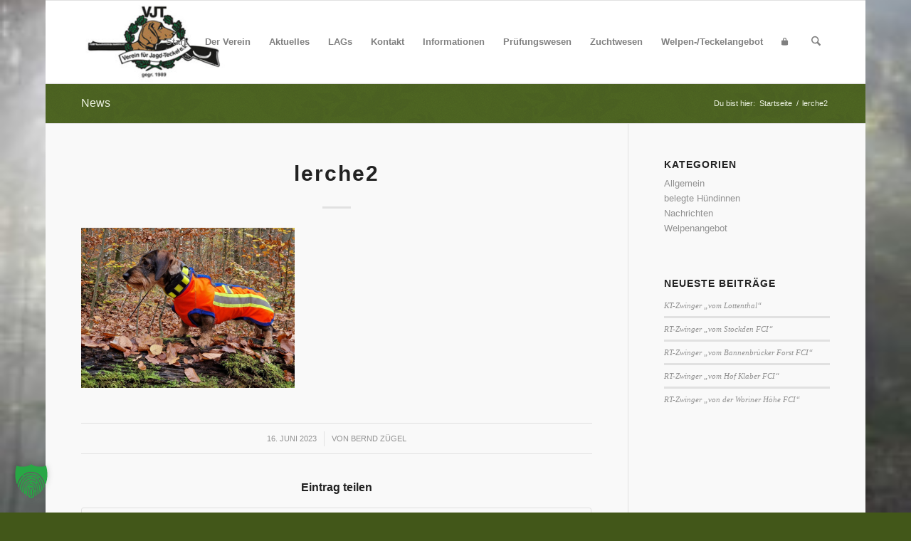

--- FILE ---
content_type: text/html; charset=UTF-8
request_url: https://jagdteckel.de/lerche2/
body_size: 13370
content:
<!DOCTYPE html>
<html dir="ltr" lang="de" class="html_boxed responsive av-preloader-disabled  html_header_top html_logo_left html_main_nav_header html_menu_right html_large html_header_sticky html_header_shrinking html_mobile_menu_tablet html_header_searchicon html_content_align_center html_header_unstick_top_disabled html_header_stretch_disabled html_elegant-blog html_av-submenu-hidden html_av-submenu-display-click html_av-overlay-side html_av-overlay-side-classic html_av-submenu-noclone html_entry_id_4724 av-cookies-no-cookie-consent av-no-preview av-default-lightbox html_text_menu_active av-mobile-menu-switch-default">
<head>
<meta charset="UTF-8" />
<meta name="robots" content="index, follow" />


<!-- mobile setting -->
<meta name="viewport" content="width=device-width, initial-scale=1">

<!-- Scripts/CSS and wp_head hook -->
<title>lerche2 | Verein für Jagdteckel e.V.</title>

		<!-- All in One SEO 4.9.3 - aioseo.com -->
	<meta name="robots" content="max-image-preview:large" />
	<meta name="author" content="Bernd Zügel"/>
	<meta name="google-site-verification" content="ONlahky29qNmfZjLNpmaLQUeLVYoRv57wqIvSVecygY" />
	<link rel="canonical" href="https://jagdteckel.de/lerche2/" />
	<meta name="generator" content="All in One SEO (AIOSEO) 4.9.3" />
		<script type="application/ld+json" class="aioseo-schema">
			{"@context":"https:\/\/schema.org","@graph":[{"@type":"BreadcrumbList","@id":"https:\/\/jagdteckel.de\/lerche2\/#breadcrumblist","itemListElement":[{"@type":"ListItem","@id":"https:\/\/jagdteckel.de#listItem","position":1,"name":"Home","item":"https:\/\/jagdteckel.de","nextItem":{"@type":"ListItem","@id":"https:\/\/jagdteckel.de\/lerche2\/#listItem","name":"lerche2"}},{"@type":"ListItem","@id":"https:\/\/jagdteckel.de\/lerche2\/#listItem","position":2,"name":"lerche2","previousItem":{"@type":"ListItem","@id":"https:\/\/jagdteckel.de#listItem","name":"Home"}}]},{"@type":"ItemPage","@id":"https:\/\/jagdteckel.de\/lerche2\/#itempage","url":"https:\/\/jagdteckel.de\/lerche2\/","name":"lerche2 | Verein f\u00fcr Jagdteckel e.V.","inLanguage":"de-DE","isPartOf":{"@id":"https:\/\/jagdteckel.de\/#website"},"breadcrumb":{"@id":"https:\/\/jagdteckel.de\/lerche2\/#breadcrumblist"},"author":{"@id":"https:\/\/jagdteckel.de\/author\/bzuegel\/#author"},"creator":{"@id":"https:\/\/jagdteckel.de\/author\/bzuegel\/#author"},"datePublished":"2023-06-16T19:01:48+02:00","dateModified":"2023-06-16T19:01:48+02:00"},{"@type":"Organization","@id":"https:\/\/jagdteckel.de\/#organization","name":"Verein f\u00fcr Jagdteckel e.V.","description":"...wenn's um den Jagdteckel geht","url":"https:\/\/jagdteckel.de\/"},{"@type":"Person","@id":"https:\/\/jagdteckel.de\/author\/bzuegel\/#author","url":"https:\/\/jagdteckel.de\/author\/bzuegel\/","name":"Bernd Z\u00fcgel","image":{"@type":"ImageObject","@id":"https:\/\/jagdteckel.de\/lerche2\/#authorImage","url":"https:\/\/secure.gravatar.com\/avatar\/a8b80ccef01b250e40aad255030c1f7f61dc8564cb83b5bc1e1e695bfd96b5fa?s=96&d=mm&r=g","width":96,"height":96,"caption":"Bernd Z\u00fcgel"}},{"@type":"WebSite","@id":"https:\/\/jagdteckel.de\/#website","url":"https:\/\/jagdteckel.de\/","name":"Verein f\u00fcr Jagdteckel e.V.","description":"...wenn's um den Jagdteckel geht","inLanguage":"de-DE","publisher":{"@id":"https:\/\/jagdteckel.de\/#organization"}}]}
		</script>
		<!-- All in One SEO -->

<link rel="alternate" type="application/rss+xml" title="Verein für Jagdteckel e.V. &raquo; Feed" href="https://jagdteckel.de/feed/" />
<link rel="alternate" title="oEmbed (JSON)" type="application/json+oembed" href="https://jagdteckel.de/wp-json/oembed/1.0/embed?url=https%3A%2F%2Fjagdteckel.de%2Flerche2%2F" />
<link rel="alternate" title="oEmbed (XML)" type="text/xml+oembed" href="https://jagdteckel.de/wp-json/oembed/1.0/embed?url=https%3A%2F%2Fjagdteckel.de%2Flerche2%2F&#038;format=xml" />
<style id='wp-img-auto-sizes-contain-inline-css' type='text/css'>
img:is([sizes=auto i],[sizes^="auto," i]){contain-intrinsic-size:3000px 1500px}
/*# sourceURL=wp-img-auto-sizes-contain-inline-css */
</style>
<link rel='stylesheet' id='if-menu-site-css-css' href='https://jagdteckel.de/wp-content/plugins/if-menu/assets/if-menu-site.css?ver=3ed517e4d60cb0cb612f78f3257ad638' type='text/css' media='all' />
<link rel='stylesheet' id='borlabs-cookie-custom-css' href='https://jagdteckel.de/wp-content/cache/borlabs-cookie/1/borlabs-cookie-1-de.css?ver=3.3.22-462' type='text/css' media='all' />
<link rel='stylesheet' id='avia-merged-styles-css' href='https://jagdteckel.de/wp-content/uploads/dynamic_avia/avia-merged-styles-91925ba96769c78072582d08e71aea10---6966787599617.css' type='text/css' media='all' />
<script type="text/javascript" src="https://jagdteckel.de/wp-includes/js/jquery/jquery.min.js?ver=3.7.1" id="jquery-core-js"></script>
<script type="text/javascript" src="https://jagdteckel.de/wp-includes/js/jquery/jquery-migrate.min.js?ver=3.4.1" id="jquery-migrate-js"></script>
<script data-no-optimize="1" data-no-minify="1" data-cfasync="false" type="text/javascript" src="https://jagdteckel.de/wp-content/cache/borlabs-cookie/1/borlabs-cookie-config-de.json.js?ver=3.3.22-856" id="borlabs-cookie-config-js"></script>
<script type="text/javascript" src="https://jagdteckel.de/wp-content/uploads/dynamic_avia/avia-head-scripts-df7886ac2fb9574a410d05285be45af0---69667875b5aa0.js" id="avia-head-scripts-js"></script>
<link rel="https://api.w.org/" href="https://jagdteckel.de/wp-json/" /><link rel="alternate" title="JSON" type="application/json" href="https://jagdteckel.de/wp-json/wp/v2/media/4724" /><meta name="referrer" content="no-referrer">
<link rel="icon" href="https://jagdteckel.de/wp-content/uploads/2015/10/vjt_logo.gif" type="image/gif">
<!--[if lt IE 9]><script src="https://jagdteckel.de/wp-content/themes/enfold/js/html5shiv.js"></script><![endif]--><link rel="profile" href="https://gmpg.org/xfn/11" />
<link rel="alternate" type="application/rss+xml" title="Verein für Jagdteckel e.V. RSS2 Feed" href="https://jagdteckel.de/feed/" />
<link rel="pingback" href="https://jagdteckel.de/xmlrpc.php" />

<!-- To speed up the rendering and to display the site as fast as possible to the user we include some styles and scripts for above the fold content inline -->
<script type="text/javascript">'use strict';var avia_is_mobile=!1;if(/Android|webOS|iPhone|iPad|iPod|BlackBerry|IEMobile|Opera Mini/i.test(navigator.userAgent)&&'ontouchstart' in document.documentElement){avia_is_mobile=!0;document.documentElement.className+=' avia_mobile '}
else{document.documentElement.className+=' avia_desktop '};document.documentElement.className+=' js_active ';(function(){var e=['-webkit-','-moz-','-ms-',''],n='',o=!1,a=!1;for(var t in e){if(e[t]+'transform' in document.documentElement.style){o=!0;n=e[t]+'transform'};if(e[t]+'perspective' in document.documentElement.style){a=!0}};if(o){document.documentElement.className+=' avia_transform '};if(a){document.documentElement.className+=' avia_transform3d '};if(typeof document.getElementsByClassName=='function'&&typeof document.documentElement.getBoundingClientRect=='function'&&avia_is_mobile==!1){if(n&&window.innerHeight>0){setTimeout(function(){var e=0,o={},a=0,t=document.getElementsByClassName('av-parallax'),i=window.pageYOffset||document.documentElement.scrollTop;for(e=0;e<t.length;e++){t[e].style.top='0px';o=t[e].getBoundingClientRect();a=Math.ceil((window.innerHeight+i-o.top)*0.3);t[e].style[n]='translate(0px, '+a+'px)';t[e].style.top='auto';t[e].className+=' enabled-parallax '}},50)}}})();</script><style type="text/css">
		@font-face {font-family: 'entypo-fontello-enfold'; font-weight: normal; font-style: normal; font-display: auto;
		src: url('https://jagdteckel.de/wp-content/themes/enfold/config-templatebuilder/avia-template-builder/assets/fonts/entypo-fontello-enfold/entypo-fontello-enfold.woff2') format('woff2'),
		url('https://jagdteckel.de/wp-content/themes/enfold/config-templatebuilder/avia-template-builder/assets/fonts/entypo-fontello-enfold/entypo-fontello-enfold.woff') format('woff'),
		url('https://jagdteckel.de/wp-content/themes/enfold/config-templatebuilder/avia-template-builder/assets/fonts/entypo-fontello-enfold/entypo-fontello-enfold.ttf') format('truetype'),
		url('https://jagdteckel.de/wp-content/themes/enfold/config-templatebuilder/avia-template-builder/assets/fonts/entypo-fontello-enfold/entypo-fontello-enfold.svg#entypo-fontello-enfold') format('svg'),
		url('https://jagdteckel.de/wp-content/themes/enfold/config-templatebuilder/avia-template-builder/assets/fonts/entypo-fontello-enfold/entypo-fontello-enfold.eot'),
		url('https://jagdteckel.de/wp-content/themes/enfold/config-templatebuilder/avia-template-builder/assets/fonts/entypo-fontello-enfold/entypo-fontello-enfold.eot?#iefix') format('embedded-opentype');
		}

		#top .avia-font-entypo-fontello-enfold, body .avia-font-entypo-fontello-enfold, html body [data-av_iconfont='entypo-fontello-enfold']:before{ font-family: 'entypo-fontello-enfold'; }
		
		@font-face {font-family: 'entypo-fontello'; font-weight: normal; font-style: normal; font-display: auto;
		src: url('https://jagdteckel.de/wp-content/themes/enfold/config-templatebuilder/avia-template-builder/assets/fonts/entypo-fontello/entypo-fontello.woff2') format('woff2'),
		url('https://jagdteckel.de/wp-content/themes/enfold/config-templatebuilder/avia-template-builder/assets/fonts/entypo-fontello/entypo-fontello.woff') format('woff'),
		url('https://jagdteckel.de/wp-content/themes/enfold/config-templatebuilder/avia-template-builder/assets/fonts/entypo-fontello/entypo-fontello.ttf') format('truetype'),
		url('https://jagdteckel.de/wp-content/themes/enfold/config-templatebuilder/avia-template-builder/assets/fonts/entypo-fontello/entypo-fontello.svg#entypo-fontello') format('svg'),
		url('https://jagdteckel.de/wp-content/themes/enfold/config-templatebuilder/avia-template-builder/assets/fonts/entypo-fontello/entypo-fontello.eot'),
		url('https://jagdteckel.de/wp-content/themes/enfold/config-templatebuilder/avia-template-builder/assets/fonts/entypo-fontello/entypo-fontello.eot?#iefix') format('embedded-opentype');
		}

		#top .avia-font-entypo-fontello, body .avia-font-entypo-fontello, html body [data-av_iconfont='entypo-fontello']:before{ font-family: 'entypo-fontello'; }
		
		@font-face {font-family: 'fontello'; font-weight: normal; font-style: normal; font-display: auto;
		src: url('https://jagdteckel.de/wp-content/uploads/avia_fonts/fontello/fontello.woff2') format('woff2'),
		url('https://jagdteckel.de/wp-content/uploads/avia_fonts/fontello/fontello.woff') format('woff'),
		url('https://jagdteckel.de/wp-content/uploads/avia_fonts/fontello/fontello.ttf') format('truetype'),
		url('https://jagdteckel.de/wp-content/uploads/avia_fonts/fontello/fontello.svg#fontello') format('svg'),
		url('https://jagdteckel.de/wp-content/uploads/avia_fonts/fontello/fontello.eot'),
		url('https://jagdteckel.de/wp-content/uploads/avia_fonts/fontello/fontello.eot?#iefix') format('embedded-opentype');
		}

		#top .avia-font-fontello, body .avia-font-fontello, html body [data-av_iconfont='fontello']:before{ font-family: 'fontello'; }
		</style>
</head>

<body data-rsssl=1 id="top" class="attachment wp-singular attachment-template-default single single-attachment postid-4724 attachmentid-4724 attachment-jpeg wp-theme-enfold wp-child-theme-enfold-child boxed rtl_columns av-curtain-numeric droid_serif open_sans  post-type-attachment avia-responsive-images-support" itemscope="itemscope" itemtype="https://schema.org/WebPage" >

	
	<div id='wrap_all'>

	
<header id='header' class='all_colors header_color light_bg_color  av_header_top av_logo_left av_main_nav_header av_menu_right av_large av_header_sticky av_header_shrinking av_header_stretch_disabled av_mobile_menu_tablet av_header_searchicon av_header_unstick_top_disabled av_bottom_nav_disabled  av_header_border_disabled' aria-label="Header" data-av_shrink_factor='50' role="banner" itemscope="itemscope" itemtype="https://schema.org/WPHeader" >

		<div  id='header_main' class='container_wrap container_wrap_logo'>

        <div class='container av-logo-container'><div class='inner-container'><span class='logo avia-standard-logo'><a href='https://jagdteckel.de/' class='' aria-label='Verein für Jagdteckel e.V.' ><img src="https://jagdteckel.de/wp-content/uploads/2017/07/vjt-logo-4c-2-300x138.jpg" height="100" width="300" alt='Verein für Jagdteckel e.V.' title='' /></a></span><nav class='main_menu' data-selectname='Wähle eine Seite'  role="navigation" itemscope="itemscope" itemtype="https://schema.org/SiteNavigationElement" ><div class="avia-menu av-main-nav-wrap"><ul role="menu" class="menu av-main-nav" id="avia-menu"><li role="menuitem" id="menu-item-388" class="menu-item menu-item-type-post_type menu-item-object-page menu-item-home menu-item-top-level menu-item-top-level-1"><a href="https://jagdteckel.de/" itemprop="url" tabindex="0"><span class="avia-bullet"></span><span class="avia-menu-text">Start</span><span class="avia-menu-fx"><span class="avia-arrow-wrap"><span class="avia-arrow"></span></span></span></a></li>
<li role="menuitem" id="menu-item-685" class="menu-item menu-item-type-post_type menu-item-object-page menu-item-has-children menu-item-top-level menu-item-top-level-2"><a href="https://jagdteckel.de/der-verein/" itemprop="url" tabindex="0"><span class="avia-bullet"></span><span class="avia-menu-text">Der Verein</span><span class="avia-menu-fx"><span class="avia-arrow-wrap"><span class="avia-arrow"></span></span></span></a>


<ul class="sub-menu">
	<li role="menuitem" id="menu-item-713" class="menu-item menu-item-type-post_type menu-item-object-page"><a href="https://jagdteckel.de/der-verein/geschaeftsfuehrender-vorstand/" itemprop="url" tabindex="0"><span class="avia-bullet"></span><span class="avia-menu-text">Geschäftsführender Vorstand</span></a></li>
	<li role="menuitem" id="menu-item-784" class="menu-item menu-item-type-post_type menu-item-object-page menu-item-has-children"><a href="https://jagdteckel.de/der-verein/mitgliedschaft/" itemprop="url" tabindex="0"><span class="avia-bullet"></span><span class="avia-menu-text">Mitgliedschaft</span></a>
	<ul class="sub-menu">
		<li role="menuitem" id="menu-item-785" class="menu-item menu-item-type-custom menu-item-object-custom"><a href="https://jagdteckel.de/wp-content/uploads/2023/05/250521-Beitrittserklaerung-2025-24-1-4.doc" itemprop="url" tabindex="0"><span class="avia-bullet"></span><span class="avia-menu-text">Aufnahmeformular</span></a></li>
	</ul>
</li>
	<li role="menuitem" id="menu-item-760" class="menu-item menu-item-type-post_type menu-item-object-page menu-item-has-children"><a href="https://jagdteckel.de/der-verein/satzung-ordnungen/" itemprop="url" tabindex="0"><span class="avia-bullet"></span><span class="avia-menu-text">Satzung/Ordnungen</span></a>
	<ul class="sub-menu">
		<li role="menuitem" id="menu-item-761" class="menu-item menu-item-type-custom menu-item-object-custom"><a target="_blank" href="https://jagdteckel.de/wp-content/uploads/2018/08/VJT-Satzung-2022_nur-lesbar.pdf" itemprop="url" tabindex="0"><span class="avia-bullet"></span><span class="avia-menu-text">Satzung</span></a></li>
		<li role="menuitem" id="menu-item-786" class="menu-item menu-item-type-custom menu-item-object-custom"><a href="https://jagdteckel.de/wp-content/uploads/2023/05/VJT-Zuchtordnung-2024_11.-Auflage.pdf" itemprop="url" tabindex="0"><span class="avia-bullet"></span><span class="avia-menu-text">Zuchtordnung</span></a></li>
		<li role="menuitem" id="menu-item-4220" class="menu-item menu-item-type-custom menu-item-object-custom"><a href="https://jagdteckel.de/wp-content/uploads/2022/07/VJT-Zuchtschauordnung-2022_nur-lesbar.pdf" itemprop="url" tabindex="0"><span class="avia-bullet"></span><span class="avia-menu-text">Zuchtschauordnung</span></a></li>
		<li role="menuitem" id="menu-item-787" class="menu-item menu-item-type-custom menu-item-object-custom"><a href="https://jagdteckel.de/wp-content/uploads/2021/09/PO_2021_nur_lesen.pdf" itemprop="url" tabindex="0"><span class="avia-bullet"></span><span class="avia-menu-text">Prüfungsordnung</span></a></li>
		<li role="menuitem" id="menu-item-788" class="menu-item menu-item-type-custom menu-item-object-custom"><a href="https://jagdteckel.de/wp-content/uploads/2023/05/GO-2024-04-20-Auflage-13.pdf" itemprop="url" tabindex="0"><span class="avia-bullet"></span><span class="avia-menu-text">Gebührenordnung</span></a></li>
		<li role="menuitem" id="menu-item-789" class="menu-item menu-item-type-custom menu-item-object-custom"><a href="https://jagdteckel.de/wp-content/uploads/2017/12/AGO_2014.pdf" itemprop="url" tabindex="0"><span class="avia-bullet"></span><span class="avia-menu-text">Ordnung für AG/LAG</span></a></li>
		<li role="menuitem" id="menu-item-790" class="menu-item menu-item-type-custom menu-item-object-custom"><a href="https://jagdteckel.de/wp-content/uploads/2017/12/DO_2006.pdf" itemprop="url" tabindex="0"><span class="avia-bullet"></span><span class="avia-menu-text">Disziplinarordnung</span></a></li>
		<li role="menuitem" id="menu-item-791" class="menu-item menu-item-type-custom menu-item-object-custom"><a href="https://jagdteckel.de/wp-content/uploads/2017/12/RO_2010.pdf" itemprop="url" tabindex="0"><span class="avia-bullet"></span><span class="avia-menu-text">Richterordnung</span></a></li>
		<li role="menuitem" id="menu-item-4219" class="menu-item menu-item-type-custom menu-item-object-custom"><a target="_blank" href="https://jagdteckel.de/wp-content/uploads/2022/07/VJT-Formwertrichterordnung-2022_nur-lesbar.pdf" itemprop="url" tabindex="0"><span class="avia-bullet"></span><span class="avia-menu-text">Formwertrichterordnung</span></a></li>
		<li role="menuitem" id="menu-item-792" class="menu-item menu-item-type-custom menu-item-object-custom"><a href="https://jagdteckel.de/wp-content/uploads/2017/12/EO_2010.pdf" itemprop="url" tabindex="0"><span class="avia-bullet"></span><span class="avia-menu-text">Einspruchsordnung</span></a></li>
	</ul>
</li>
	<li role="menuitem" id="menu-item-4984" class="menu-item menu-item-type-post_type menu-item-object-page"><a href="https://jagdteckel.de/der-verein/vjt-vereinsartikel/" itemprop="url" tabindex="0"><span class="avia-bullet"></span><span class="avia-menu-text">VJT Vereinsartikel</span></a></li>
</ul>
</li>
<li role="menuitem" id="menu-item-673" class="menu-item menu-item-type-post_type menu-item-object-page menu-item-top-level menu-item-top-level-3"><a href="https://jagdteckel.de/aktuelles/" itemprop="url" tabindex="0"><span class="avia-bullet"></span><span class="avia-menu-text">Aktuelles</span><span class="avia-menu-fx"><span class="avia-arrow-wrap"><span class="avia-arrow"></span></span></span></a></li>
<li role="menuitem" id="menu-item-822" class="menu-item menu-item-type-post_type menu-item-object-page menu-item-has-children menu-item-top-level menu-item-top-level-4"><a href="https://jagdteckel.de/landesarbeitsgruppen/" itemprop="url" tabindex="0"><span class="avia-bullet"></span><span class="avia-menu-text">LAGs</span><span class="avia-menu-fx"><span class="avia-arrow-wrap"><span class="avia-arrow"></span></span></span></a>


<ul class="sub-menu">
	<li role="menuitem" id="menu-item-823" class="menu-item menu-item-type-post_type menu-item-object-page menu-item-has-children"><a href="https://jagdteckel.de/landesarbeitsgruppen/lag-nordrhein-westfalen/" itemprop="url" tabindex="0"><span class="avia-bullet"></span><span class="avia-menu-text">LAG Nordrhein-Westfalen</span></a>
	<ul class="sub-menu">
		<li role="menuitem" id="menu-item-824" class="menu-item menu-item-type-post_type menu-item-object-page"><a href="https://jagdteckel.de/landesarbeitsgruppen/lag-nordrhein-westfalen/lag-nordrhein-westfalen-ansprechpartner/" itemprop="url" tabindex="0"><span class="avia-bullet"></span><span class="avia-menu-text">Ansprechpartner</span></a></li>
		<li role="menuitem" id="menu-item-5201" class="menu-item menu-item-type-post_type menu-item-object-page"><a href="https://jagdteckel.de/landesarbeitsgruppen/lag-nordrhein-westfalen/arbeitsgruppen/" itemprop="url" tabindex="0"><span class="avia-bullet"></span><span class="avia-menu-text">Arbeitsgruppen</span></a></li>
		<li role="menuitem" id="menu-item-843" class="menu-item menu-item-type-custom menu-item-object-custom"><a target="_blank" href="http://www.jagdliche-dachshunde-nrw.de/" itemprop="url" tabindex="0"><span class="avia-bullet"></span><span class="avia-menu-text">eigene Homepage</span></a></li>
	</ul>
</li>
	<li role="menuitem" id="menu-item-896" class="menu-item menu-item-type-post_type menu-item-object-page menu-item-has-children"><a href="https://jagdteckel.de/landesarbeitsgruppen/lag-sachsen-anhalt/" itemprop="url" tabindex="0"><span class="avia-bullet"></span><span class="avia-menu-text">LAG Sachsen-Anhalt</span></a>
	<ul class="sub-menu">
		<li role="menuitem" id="menu-item-897" class="menu-item menu-item-type-post_type menu-item-object-page"><a href="https://jagdteckel.de/landesarbeitsgruppen/lag-sachsen-anhalt/ansprechpartner/" itemprop="url" tabindex="0"><span class="avia-bullet"></span><span class="avia-menu-text">Ansprechpartner</span></a></li>
	</ul>
</li>
	<li role="menuitem" id="menu-item-892" class="menu-item menu-item-type-post_type menu-item-object-page menu-item-has-children"><a href="https://jagdteckel.de/landesarbeitsgruppen/lag-berlin-brandenburg/" itemprop="url" tabindex="0"><span class="avia-bullet"></span><span class="avia-menu-text">LAG Berlin/Brandenburg</span></a>
	<ul class="sub-menu">
		<li role="menuitem" id="menu-item-894" class="menu-item menu-item-type-post_type menu-item-object-page"><a href="https://jagdteckel.de/landesarbeitsgruppen/lag-berlin-brandenburg/ansprechpartner/" itemprop="url" tabindex="0"><span class="avia-bullet"></span><span class="avia-menu-text">Ansprechpartner</span></a></li>
		<li role="menuitem" id="menu-item-895" class="menu-item menu-item-type-post_type menu-item-object-page"><a href="https://jagdteckel.de/landesarbeitsgruppen/lag-berlin-brandenburg/arbeitsgruppen-2/" itemprop="url" tabindex="0"><span class="avia-bullet"></span><span class="avia-menu-text">Arbeitsgruppen</span></a></li>
		<li role="menuitem" id="menu-item-1682" class="menu-item menu-item-type-custom menu-item-object-custom"><a target="_blank" href="https://www.jagdteckel-berlin-brandenburg.de/" itemprop="url" tabindex="0"><span class="avia-bullet"></span><span class="avia-menu-text">eigene Homepage</span></a></li>
	</ul>
</li>
	<li role="menuitem" id="menu-item-918" class="menu-item menu-item-type-post_type menu-item-object-page menu-item-has-children"><a href="https://jagdteckel.de/landesarbeitsgruppen/lag-mecklenburg-vorpommern/" itemprop="url" tabindex="0"><span class="avia-bullet"></span><span class="avia-menu-text">LAG Mecklenburg-Vorpommern</span></a>
	<ul class="sub-menu">
		<li role="menuitem" id="menu-item-920" class="menu-item menu-item-type-post_type menu-item-object-page"><a href="https://jagdteckel.de/landesarbeitsgruppen/lag-mecklenburg-vorpommern/ansprechpartner/" itemprop="url" tabindex="0"><span class="avia-bullet"></span><span class="avia-menu-text">Ansprechpartner</span></a></li>
		<li role="menuitem" id="menu-item-919" class="menu-item menu-item-type-post_type menu-item-object-page"><a href="https://jagdteckel.de/landesarbeitsgruppen/lag-mecklenburg-vorpommern/arbeitsgruppen/" itemprop="url" tabindex="0"><span class="avia-bullet"></span><span class="avia-menu-text">Arbeitsgruppen</span></a></li>
		<li role="menuitem" id="menu-item-921" class="menu-item menu-item-type-custom menu-item-object-custom"><a target="_blank" href="http://www.jagdteckel-meckpom.de/" itemprop="url" tabindex="0"><span class="avia-bullet"></span><span class="avia-menu-text">eigene Homepage</span></a></li>
	</ul>
</li>
	<li role="menuitem" id="menu-item-940" class="menu-item menu-item-type-post_type menu-item-object-page menu-item-has-children"><a href="https://jagdteckel.de/landesarbeitsgruppen/lag-rheinland-pfalz-saarland/" itemprop="url" tabindex="0"><span class="avia-bullet"></span><span class="avia-menu-text">LAG Rheinland-Pfalz-Saarland</span></a>
	<ul class="sub-menu">
		<li role="menuitem" id="menu-item-939" class="menu-item menu-item-type-post_type menu-item-object-page"><a href="https://jagdteckel.de/landesarbeitsgruppen/lag-rheinland-pfalz-saarland/ansprechpartner-2/" itemprop="url" tabindex="0"><span class="avia-bullet"></span><span class="avia-menu-text">Ansprechpartner</span></a></li>
		<li role="menuitem" id="menu-item-941" class="menu-item menu-item-type-custom menu-item-object-custom"><a target="_blank" href="http://www.jagdteckelverein.de/" itemprop="url" tabindex="0"><span class="avia-bullet"></span><span class="avia-menu-text">eigene Homepage</span></a></li>
	</ul>
</li>
	<li role="menuitem" id="menu-item-962" class="menu-item menu-item-type-post_type menu-item-object-page menu-item-has-children"><a href="https://jagdteckel.de/landesarbeitsgruppen/lag-bayern/" itemprop="url" tabindex="0"><span class="avia-bullet"></span><span class="avia-menu-text">LAG Bayern</span></a>
	<ul class="sub-menu">
		<li role="menuitem" id="menu-item-961" class="menu-item menu-item-type-post_type menu-item-object-page"><a href="https://jagdteckel.de/landesarbeitsgruppen/lag-bayern/ansprechpartner/" itemprop="url" tabindex="0"><span class="avia-bullet"></span><span class="avia-menu-text">Ansprechpartner</span></a></li>
		<li role="menuitem" id="menu-item-963" class="menu-item menu-item-type-custom menu-item-object-custom"><a target="_blank" href="http://www.verein-fuer-jagdteckel.de/" itemprop="url" tabindex="0"><span class="avia-bullet"></span><span class="avia-menu-text">eigene Homepage</span></a></li>
	</ul>
</li>
	<li role="menuitem" id="menu-item-989" class="menu-item menu-item-type-post_type menu-item-object-page menu-item-has-children"><a href="https://jagdteckel.de/landesarbeitsgruppen/lag-baden-wuerttemberg/" itemprop="url" tabindex="0"><span class="avia-bullet"></span><span class="avia-menu-text">LAG Baden-Württemberg</span></a>
	<ul class="sub-menu">
		<li role="menuitem" id="menu-item-988" class="menu-item menu-item-type-post_type menu-item-object-page"><a href="https://jagdteckel.de/landesarbeitsgruppen/lag-baden-wuerttemberg/ansprechpartner/" itemprop="url" tabindex="0"><span class="avia-bullet"></span><span class="avia-menu-text">Ansprechpartner</span></a></li>
		<li role="menuitem" id="menu-item-990" class="menu-item menu-item-type-custom menu-item-object-custom"><a target="_blank" href="http://www.jagdliche-dachshunde.de/" itemprop="url" tabindex="0"><span class="avia-bullet"></span><span class="avia-menu-text">eigene Homepage</span></a></li>
	</ul>
</li>
	<li role="menuitem" id="menu-item-1005" class="menu-item menu-item-type-post_type menu-item-object-page menu-item-has-children"><a href="https://jagdteckel.de/landesarbeitsgruppen/lag-hessen/" itemprop="url" tabindex="0"><span class="avia-bullet"></span><span class="avia-menu-text">LAG Hessen</span></a>
	<ul class="sub-menu">
		<li role="menuitem" id="menu-item-1004" class="menu-item menu-item-type-post_type menu-item-object-page"><a href="https://jagdteckel.de/landesarbeitsgruppen/lag-hessen/ansprechpartner/" itemprop="url" tabindex="0"><span class="avia-bullet"></span><span class="avia-menu-text">Ansprechpartner</span></a></li>
		<li role="menuitem" id="menu-item-1003" class="menu-item menu-item-type-post_type menu-item-object-page"><a href="https://jagdteckel.de/landesarbeitsgruppen/lag-hessen/arbeitsgruppen/" itemprop="url" tabindex="0"><span class="avia-bullet"></span><span class="avia-menu-text">Arbeitsgruppen</span></a></li>
		<li role="menuitem" id="menu-item-1006" class="menu-item menu-item-type-custom menu-item-object-custom"><a href="http://www.vjt-hessen.de/" itemprop="url" tabindex="0"><span class="avia-bullet"></span><span class="avia-menu-text">eigene Homepage</span></a></li>
	</ul>
</li>
	<li role="menuitem" id="menu-item-1019" class="menu-item menu-item-type-post_type menu-item-object-page menu-item-has-children"><a href="https://jagdteckel.de/landesarbeitsgruppen/lag-nord/" itemprop="url" tabindex="0"><span class="avia-bullet"></span><span class="avia-menu-text">LAG Nord</span></a>
	<ul class="sub-menu">
		<li role="menuitem" id="menu-item-1018" class="menu-item menu-item-type-post_type menu-item-object-page"><a href="https://jagdteckel.de/landesarbeitsgruppen/lag-nord/ansprechpartner/" itemprop="url" tabindex="0"><span class="avia-bullet"></span><span class="avia-menu-text">Ansprechpartner</span></a></li>
		<li role="menuitem" id="menu-item-1020" class="menu-item menu-item-type-custom menu-item-object-custom"><a target="_blank" href="http://www.jagdteckel-nord.de/" itemprop="url" tabindex="0"><span class="avia-bullet"></span><span class="avia-menu-text">eigene Homepage</span></a></li>
	</ul>
</li>
	<li role="menuitem" id="menu-item-1037" class="menu-item menu-item-type-post_type menu-item-object-page menu-item-has-children"><a href="https://jagdteckel.de/landesarbeitsgruppen/lag-sachsen/" itemprop="url" tabindex="0"><span class="avia-bullet"></span><span class="avia-menu-text">LAG Sachsen</span></a>
	<ul class="sub-menu">
		<li role="menuitem" id="menu-item-1036" class="menu-item menu-item-type-post_type menu-item-object-page"><a href="https://jagdteckel.de/landesarbeitsgruppen/lag-sachsen/ansprechpartner/" itemprop="url" tabindex="0"><span class="avia-bullet"></span><span class="avia-menu-text">Ansprechpartner</span></a></li>
		<li role="menuitem" id="menu-item-1035" class="menu-item menu-item-type-post_type menu-item-object-page"><a href="https://jagdteckel.de/landesarbeitsgruppen/lag-sachsen/arbeitsgruppen/" itemprop="url" tabindex="0"><span class="avia-bullet"></span><span class="avia-menu-text">Arbeitsgruppen</span></a></li>
		<li role="menuitem" id="menu-item-1038" class="menu-item menu-item-type-custom menu-item-object-custom"><a target="_blank" href="https://www.jagdteckel-sachsen.de/" itemprop="url" tabindex="0"><span class="avia-bullet"></span><span class="avia-menu-text">eigene Homepage</span></a></li>
	</ul>
</li>
	<li role="menuitem" id="menu-item-1046" class="menu-item menu-item-type-post_type menu-item-object-page menu-item-has-children"><a href="https://jagdteckel.de/landesarbeitsgruppen/lag-thueringen/" itemprop="url" tabindex="0"><span class="avia-bullet"></span><span class="avia-menu-text">LAG Thüringen</span></a>
	<ul class="sub-menu">
		<li role="menuitem" id="menu-item-1045" class="menu-item menu-item-type-post_type menu-item-object-page"><a href="https://jagdteckel.de/landesarbeitsgruppen/lag-thueringen/ansprechpartner/" itemprop="url" tabindex="0"><span class="avia-bullet"></span><span class="avia-menu-text">Ansprechpartner</span></a></li>
	</ul>
</li>
</ul>
</li>
<li role="menuitem" id="menu-item-389" class="menu-item menu-item-type-post_type menu-item-object-page menu-item-has-children menu-item-top-level menu-item-top-level-5"><a href="https://jagdteckel.de/kontakt/" itemprop="url" tabindex="0"><span class="avia-bullet"></span><span class="avia-menu-text">Kontakt</span><span class="avia-menu-fx"><span class="avia-arrow-wrap"><span class="avia-arrow"></span></span></span></a>


<ul class="sub-menu">
	<li role="menuitem" id="menu-item-1614" class="menu-item menu-item-type-post_type menu-item-object-page"><a href="https://jagdteckel.de/kontakt/" itemprop="url" tabindex="0"><span class="avia-bullet"></span><span class="avia-menu-text">Kontakt</span></a></li>
	<li role="menuitem" id="menu-item-1112" class="menu-item menu-item-type-post_type menu-item-object-page"><a href="https://jagdteckel.de/kontakt/impressum/" itemprop="url" tabindex="0"><span class="avia-bullet"></span><span class="avia-menu-text">Impressum</span></a></li>
	<li role="menuitem" id="menu-item-1613" class="menu-item menu-item-type-post_type menu-item-object-page menu-item-privacy-policy"><a href="https://jagdteckel.de/kontakt/datenschutz/" itemprop="url" tabindex="0"><span class="avia-bullet"></span><span class="avia-menu-text">Datenschutz</span></a></li>
</ul>
</li>
<li role="menuitem" id="menu-item-1108" class="menu-item menu-item-type-post_type menu-item-object-page menu-item-has-children menu-item-top-level menu-item-top-level-6"><a href="https://jagdteckel.de/informationen/" itemprop="url" tabindex="0"><span class="avia-bullet"></span><span class="avia-menu-text">Informationen</span><span class="avia-menu-fx"><span class="avia-arrow-wrap"><span class="avia-arrow"></span></span></span></a>


<ul class="sub-menu">
	<li role="menuitem" id="menu-item-1156" class="menu-item menu-item-type-post_type menu-item-object-page"><a href="https://jagdteckel.de/informationen/bildergalerie/" itemprop="url" tabindex="0"><span class="avia-bullet"></span><span class="avia-menu-text">Bildergalerie</span></a></li>
	<li role="menuitem" id="menu-item-1688" class="menu-item menu-item-type-post_type menu-item-object-page"><a href="https://jagdteckel.de/informationen/augenaerzte/" itemprop="url" tabindex="0"><span class="avia-bullet"></span><span class="avia-menu-text">Augenärzte</span></a></li>
	<li role="menuitem" id="menu-item-1173" class="menu-item menu-item-type-post_type menu-item-object-page"><a href="https://jagdteckel.de/informationen/grundsaetze-fuer-die-artgerechte-haltung-von-fuechsen-in-gehegeanlagen-des-vereins-fuer-jagd-teckel-e-v/" itemprop="url" tabindex="0"><span class="avia-bullet"></span><span class="avia-menu-text">Fuchshaltung</span></a></li>
	<li role="menuitem" id="menu-item-1172" class="menu-item menu-item-type-post_type menu-item-object-page"><a href="https://jagdteckel.de/informationen/links/" itemprop="url" tabindex="0"><span class="avia-bullet"></span><span class="avia-menu-text">Links</span></a></li>
</ul>
</li>
<li role="menuitem" id="menu-item-1109" class="menu-item menu-item-type-post_type menu-item-object-page menu-item-has-children menu-item-top-level menu-item-top-level-7"><a href="https://jagdteckel.de/pruefungswesen/" itemprop="url" tabindex="0"><span class="avia-bullet"></span><span class="avia-menu-text">Prüfungswesen</span><span class="avia-menu-fx"><span class="avia-arrow-wrap"><span class="avia-arrow"></span></span></span></a>


<ul class="sub-menu">
	<li role="menuitem" id="menu-item-1209" class="menu-item menu-item-type-post_type menu-item-object-page"><a href="https://jagdteckel.de/pruefungswesen/ordnung-jagdliche-beistandskasse/" itemprop="url" tabindex="0"><span class="avia-bullet"></span><span class="avia-menu-text">Ordnung jagdliche Beistandskasse</span></a></li>
	<li role="menuitem" id="menu-item-1579" class="menu-item menu-item-type-post_type menu-item-object-page"><a href="https://jagdteckel.de/pruefungswesen/pruefungskalender/" itemprop="url" tabindex="0"><span class="avia-bullet"></span><span class="avia-menu-text">Prüfungskalender</span></a></li>
	<li role="menuitem" id="menu-item-1208" class="menu-item menu-item-type-post_type menu-item-object-page"><a href="https://jagdteckel.de/pruefungswesen/formulare/" itemprop="url" tabindex="0"><span class="avia-bullet"></span><span class="avia-menu-text">Formulare</span></a></li>
</ul>
</li>
<li role="menuitem" id="menu-item-1110" class="menu-item menu-item-type-post_type menu-item-object-page menu-item-has-children menu-item-top-level menu-item-top-level-8"><a href="https://jagdteckel.de/zuchtwesen/" itemprop="url" tabindex="0"><span class="avia-bullet"></span><span class="avia-menu-text">Zuchtwesen</span><span class="avia-menu-fx"><span class="avia-arrow-wrap"><span class="avia-arrow"></span></span></span></a>


<ul class="sub-menu">
	<li role="menuitem" id="menu-item-1249" class="menu-item menu-item-type-post_type menu-item-object-page"><a href="https://jagdteckel.de/zuchtwesen/zuchtplan-z-eindaemmung-v-erbkrankheiten/" itemprop="url" tabindex="0"><span class="avia-bullet"></span><span class="avia-menu-text">Zuchtplan z. Eindämmung v. Erbkrankheiten</span></a></li>
	<li role="menuitem" id="menu-item-1236" class="menu-item menu-item-type-post_type menu-item-object-page"><a href="https://jagdteckel.de/zuchtwesen/ordnung-solidarkasse/" itemprop="url" tabindex="0"><span class="avia-bullet"></span><span class="avia-menu-text">Ordnung Solidarkasse</span></a></li>
	<li role="menuitem" id="menu-item-1244" class="menu-item menu-item-type-post_type menu-item-object-page"><a href="https://jagdteckel.de/zuchtwesen/rassekennzeichen/" itemprop="url" tabindex="0"><span class="avia-bullet"></span><span class="avia-menu-text">Rassekennzeichen (FCI)</span></a></li>
	<li role="menuitem" id="menu-item-1245" class="menu-item menu-item-type-post_type menu-item-object-page"><a href="https://jagdteckel.de/zuchtwesen/dogbase/" itemprop="url" tabindex="0"><span class="avia-bullet"></span><span class="avia-menu-text">Zuchtdatenbank VJT Info</span></a></li>
	<li role="menuitem" id="menu-item-1666" class="menu-item menu-item-type-post_type menu-item-object-page"><a href="https://jagdteckel.de/zuchtwesen/zuchtschautermine/" itemprop="url" tabindex="0"><span class="avia-bullet"></span><span class="avia-menu-text">Zuchtschautermine</span></a></li>
	<li role="menuitem" id="menu-item-1233" class="menu-item menu-item-type-post_type menu-item-object-page"><a href="https://jagdteckel.de/pruefungswesen/formulare/" itemprop="url" tabindex="0"><span class="avia-bullet"></span><span class="avia-menu-text">Formulare</span></a></li>
	<li role="menuitem" id="menu-item-4442" class="menu-item menu-item-type-post_type menu-item-object-page"><a href="https://jagdteckel.de/zuchtwesen/deckrueden/" itemprop="url" tabindex="0"><span class="avia-bullet"></span><span class="avia-menu-text">Deckrüden</span></a></li>
</ul>
</li>
<li role="menuitem" id="menu-item-1111" class="menu-item menu-item-type-post_type menu-item-object-page menu-item-has-children menu-item-top-level menu-item-top-level-9"><a href="https://jagdteckel.de/welpen-teckelangebot/" itemprop="url" tabindex="0"><span class="avia-bullet"></span><span class="avia-menu-text">Welpen-/Teckelangebot</span><span class="avia-menu-fx"><span class="avia-arrow-wrap"><span class="avia-arrow"></span></span></span></a>


<ul class="sub-menu">
	<li role="menuitem" id="menu-item-1271" class="menu-item menu-item-type-post_type menu-item-object-page"><a href="https://jagdteckel.de/welpen-teckelangebot/vermittlung/" itemprop="url" tabindex="0"><span class="avia-bullet"></span><span class="avia-menu-text">Vermittlung</span></a></li>
	<li role="menuitem" id="menu-item-1269" class="menu-item menu-item-type-post_type menu-item-object-page"><a href="https://jagdteckel.de/welpen-teckelangebot/welpenkauf/" itemprop="url" tabindex="0"><span class="avia-bullet"></span><span class="avia-menu-text">Welpenkauf</span></a></li>
	<li role="menuitem" id="menu-item-1270" class="menu-item menu-item-type-post_type menu-item-object-page"><a href="https://jagdteckel.de/welpen-teckelangebot/belegte-huendinnen/" itemprop="url" tabindex="0"><span class="avia-bullet"></span><span class="avia-menu-text">belegte Hündinnen</span></a></li>
	<li role="menuitem" id="menu-item-1277" class="menu-item menu-item-type-post_type menu-item-object-page"><a href="https://jagdteckel.de/welpen-teckelangebot/welpenangebot/" itemprop="url" tabindex="0"><span class="avia-bullet"></span><span class="avia-menu-text">Welpenangebot</span></a></li>
	<li role="menuitem" id="menu-item-1268" class="menu-item menu-item-type-post_type menu-item-object-page"><a href="https://jagdteckel.de/welpen-teckelangebot/hundeangebot/" itemprop="url" tabindex="0"><span class="avia-bullet"></span><span class="avia-menu-text">Teckelangebot /-suche</span></a></li>
</ul>
</li>
<li role="menuitem" id="menu-item-1113" class="menu-item menu-item-type-custom menu-item-object-custom menu-item-top-level menu-item-top-level-10"><a href="https://jagdteckel.de/interner_bereich/" itemprop="url" tabindex="0"><span class="avia-bullet"></span><span class="avia-menu-text"><span  class='av_font_icon av-av_font_icon-506364308d70ee9be92ae2493783ca24 avia_animate_when_visible av-icon-style- avia-icon-pos-left avia-iconfont avia-font-entypo-fontello av-no-color avia-icon-animate'><span class='av-icon-char' data-av_icon='' data-av_iconfont='entypo-fontello' aria-hidden="true" ></span></span></span><span class="avia-menu-fx"><span class="avia-arrow-wrap"><span class="avia-arrow"></span></span></span></a></li>
<li id="menu-item-search" class="noMobile menu-item menu-item-search-dropdown menu-item-avia-special" role="menuitem"><a class="avia-svg-icon avia-font-svg_entypo-fontello" aria-label="Suche" href="?s=" rel="nofollow" title="Click to open the search input field" data-avia-search-tooltip="
&lt;search&gt;
	&lt;form role=&quot;search&quot; action=&quot;https://jagdteckel.de/&quot; id=&quot;searchform&quot; method=&quot;get&quot; class=&quot;&quot;&gt;
		&lt;div&gt;
&lt;span class=&#039;av_searchform_search avia-svg-icon avia-font-svg_entypo-fontello&#039; data-av_svg_icon=&#039;search&#039; data-av_iconset=&#039;svg_entypo-fontello&#039;&gt;&lt;svg version=&quot;1.1&quot; xmlns=&quot;http://www.w3.org/2000/svg&quot; width=&quot;25&quot; height=&quot;32&quot; viewBox=&quot;0 0 25 32&quot; preserveAspectRatio=&quot;xMidYMid meet&quot; aria-labelledby=&#039;av-svg-title-1&#039; aria-describedby=&#039;av-svg-desc-1&#039; role=&quot;graphics-symbol&quot; aria-hidden=&quot;true&quot;&gt;
&lt;title id=&#039;av-svg-title-1&#039;&gt;Search&lt;/title&gt;
&lt;desc id=&#039;av-svg-desc-1&#039;&gt;Search&lt;/desc&gt;
&lt;path d=&quot;M24.704 24.704q0.96 1.088 0.192 1.984l-1.472 1.472q-1.152 1.024-2.176 0l-6.080-6.080q-2.368 1.344-4.992 1.344-4.096 0-7.136-3.040t-3.040-7.136 2.88-7.008 6.976-2.912 7.168 3.040 3.072 7.136q0 2.816-1.472 5.184zM3.008 13.248q0 2.816 2.176 4.992t4.992 2.176 4.832-2.016 2.016-4.896q0-2.816-2.176-4.96t-4.992-2.144-4.832 2.016-2.016 4.832z&quot;&gt;&lt;/path&gt;
&lt;/svg&gt;&lt;/span&gt;			&lt;input type=&quot;submit&quot; value=&quot;&quot; id=&quot;searchsubmit&quot; class=&quot;button&quot; title=&quot;Enter at least 3 characters to show search results in a dropdown or click to route to search result page to show all results&quot; /&gt;
			&lt;input type=&quot;search&quot; id=&quot;s&quot; name=&quot;s&quot; value=&quot;&quot; aria-label=&#039;Suche&#039; placeholder=&#039;Suche&#039; required /&gt;
		&lt;/div&gt;
	&lt;/form&gt;
&lt;/search&gt;
" data-av_svg_icon='search' data-av_iconset='svg_entypo-fontello'><svg version="1.1" xmlns="http://www.w3.org/2000/svg" width="25" height="32" viewBox="0 0 25 32" preserveAspectRatio="xMidYMid meet" aria-labelledby='av-svg-title-2' aria-describedby='av-svg-desc-2' role="graphics-symbol" aria-hidden="true">
<title id='av-svg-title-2'>Click to open the search input field</title>
<desc id='av-svg-desc-2'>Click to open the search input field</desc>
<path d="M24.704 24.704q0.96 1.088 0.192 1.984l-1.472 1.472q-1.152 1.024-2.176 0l-6.080-6.080q-2.368 1.344-4.992 1.344-4.096 0-7.136-3.040t-3.040-7.136 2.88-7.008 6.976-2.912 7.168 3.040 3.072 7.136q0 2.816-1.472 5.184zM3.008 13.248q0 2.816 2.176 4.992t4.992 2.176 4.832-2.016 2.016-4.896q0-2.816-2.176-4.96t-4.992-2.144-4.832 2.016-2.016 4.832z"></path>
</svg><span class="avia_hidden_link_text">Suche</span></a></li><li class="av-burger-menu-main menu-item-avia-special " role="menuitem">
	        			<a href="#" aria-label="Menü" aria-hidden="false">
							<span class="av-hamburger av-hamburger--spin av-js-hamburger">
								<span class="av-hamburger-box">
						          <span class="av-hamburger-inner"></span>
						          <strong>Menü</strong>
								</span>
							</span>
							<span class="avia_hidden_link_text">Menü</span>
						</a>
	        		   </li></ul></div></nav></div> </div> 
		<!-- end container_wrap-->
		</div>
<div class="header_bg"></div>
<!-- end header -->
</header>

	<div id='main' class='all_colors' data-scroll-offset='116'>

	<div class='stretch_full container_wrap alternate_color light_bg_color title_container'><div class='container'><strong class='main-title entry-title '><a href='https://jagdteckel.de/news-2/' rel='bookmark' title='Permanenter Link zu: News'  itemprop="headline" >News</a></strong><div class="breadcrumb breadcrumbs avia-breadcrumbs"><div class="breadcrumb-trail" ><span class="trail-before"><span class="breadcrumb-title">Du bist hier:</span></span> <span  itemscope="itemscope" itemtype="https://schema.org/BreadcrumbList" ><span  itemscope="itemscope" itemtype="https://schema.org/ListItem" itemprop="itemListElement" ><a itemprop="url" href="https://jagdteckel.de" title="Verein für Jagdteckel e.V." rel="home" class="trail-begin"><span itemprop="name">Startseite</span></a><span itemprop="position" class="hidden">1</span></span></span> <span class="sep">/</span> <span class="trail-end">lerche2</span></div></div></div></div>
		<div class='container_wrap container_wrap_first main_color sidebar_right'>

			<div class='container template-blog template-single-blog '>

				<main class='content units av-content-small alpha  av-blog-meta-comments-disabled av-blog-meta-category-disabled av-blog-meta-html-info-disabled av-blog-meta-tag-disabled av-main-single'  role="main" itemprop="mainContentOfPage" >

					<article class="post-entry post-entry-type-standard post-entry-4724 post-loop-1 post-parity-odd post-entry-last single-big post  post-4724 attachment type-attachment status-inherit hentry"  itemscope="itemscope" itemtype="https://schema.org/CreativeWork" ><div class="blog-meta"></div><div class='entry-content-wrapper clearfix standard-content'><header class="entry-content-header" aria-label="Post: lerche2"><div class="av-heading-wrapper"><span class="blog-categories minor-meta"></span><h1 class='post-title entry-title '  itemprop="headline" >lerche2<span class="post-format-icon minor-meta"></span></h1></div></header><span class="av-vertical-delimiter"></span><div class="entry-content"  itemprop="text" ><p class="attachment"><a href='https://jagdteckel.de/wp-content/uploads/2023/06/lerche2.jpg'><img fetchpriority="high" decoding="async" width="300" height="225" src="https://jagdteckel.de/wp-content/uploads/2023/06/lerche2-300x225.jpg" class="attachment-medium size-medium" alt="" srcset="https://jagdteckel.de/wp-content/uploads/2023/06/lerche2-300x225.jpg 300w, https://jagdteckel.de/wp-content/uploads/2023/06/lerche2-1030x773.jpg 1030w, https://jagdteckel.de/wp-content/uploads/2023/06/lerche2-768x576.jpg 768w, https://jagdteckel.de/wp-content/uploads/2023/06/lerche2-705x529.jpg 705w, https://jagdteckel.de/wp-content/uploads/2023/06/lerche2.jpg 1080w" sizes="(max-width: 300px) 100vw, 300px" /></a></p>
</div><span class="post-meta-infos"><time class="date-container minor-meta updated"  itemprop="datePublished" datetime="2023-06-16T19:01:48+02:00" >16. Juni 2023</time><span class="text-sep">/</span><span class="blog-author minor-meta">von <span class="entry-author-link"  itemprop="author" ><span class="author"><span class="fn"><a href="https://jagdteckel.de/author/bzuegel/" title="Beiträge von Bernd Zügel" rel="author">Bernd Zügel</a></span></span></span></span></span><footer class="entry-footer"><div class='av-social-sharing-box av-social-sharing-box-default av-social-sharing-box-fullwidth'><div class="av-share-box"><h5 class='av-share-link-description av-no-toc '>Eintrag teilen</h5><ul class="av-share-box-list noLightbox"><li class='av-share-link av-social-link-whatsapp avia_social_iconfont' ><a target="_blank" aria-label="Teilen auf WhatsApp" href='https://api.whatsapp.com/send?text=https://jagdteckel.de/lerche2/' data-av_icon='' data-av_iconfont='entypo-fontello'  title='' data-avia-related-tooltip='Teilen auf WhatsApp'><span class='avia_hidden_link_text'>Teilen auf WhatsApp</span></a></li></ul></div></div></footer><div class='post_delimiter'></div></div><div class="post_author_timeline"></div><span class='hidden'>
				<span class='av-structured-data'  itemprop="image" itemscope="itemscope" itemtype="https://schema.org/ImageObject" >
						<span itemprop='url'>https://jagdteckel.de/wp-content/uploads/2017/07/vjt-logo-4c-2-300x138.jpg</span>
						<span itemprop='height'>0</span>
						<span itemprop='width'>0</span>
				</span>
				<span class='av-structured-data'  itemprop="publisher" itemtype="https://schema.org/Organization" itemscope="itemscope" >
						<span itemprop='name'>Bernd Zügel</span>
						<span itemprop='logo' itemscope itemtype='https://schema.org/ImageObject'>
							<span itemprop='url'>https://jagdteckel.de/wp-content/uploads/2017/07/vjt-logo-4c-2-300x138.jpg</span>
						</span>
				</span><span class='av-structured-data'  itemprop="author" itemscope="itemscope" itemtype="https://schema.org/Person" ><span itemprop='name'>Bernd Zügel</span></span><span class='av-structured-data'  itemprop="datePublished" datetime="2023-06-16T19:01:48+02:00" >2023-06-16 19:01:48</span><span class='av-structured-data'  itemprop="dateModified" itemtype="https://schema.org/dateModified" >2023-06-16 19:01:48</span><span class='av-structured-data'  itemprop="mainEntityOfPage" itemtype="https://schema.org/mainEntityOfPage" ><span itemprop='name'>lerche2</span></span></span></article><div class='single-big'></div>
				<!--end content-->
				</main>

				<aside class='sidebar sidebar_right  smartphones_sidebar_active alpha units' aria-label="Sidebar"  role="complementary" itemscope="itemscope" itemtype="https://schema.org/WPSideBar" ><div class="inner_sidebar extralight-border"><section id="categories-2" class="widget clearfix widget_categories"><h3 class="widgettitle">Kategorien</h3>
			<ul>
					<li class="cat-item cat-item-1"><a href="https://jagdteckel.de/category/allgemein/">Allgemein</a>
</li>
	<li class="cat-item cat-item-52"><a href="https://jagdteckel.de/category/belegte-huendinnen/">belegte Hündinnen</a>
</li>
	<li class="cat-item cat-item-17"><a href="https://jagdteckel.de/category/nachrichten/">Nachrichten</a>
</li>
	<li class="cat-item cat-item-41"><a href="https://jagdteckel.de/category/welpenangebot/">Welpenangebot</a>
</li>
			</ul>

			<span class="seperator extralight-border"></span></section>
		<section id="recent-posts-3" class="widget clearfix widget_recent_entries">
		<h3 class="widgettitle">Neueste Beiträge</h3>
		<ul>
											<li>
					<a href="https://jagdteckel.de/allgemein/kt-zwinger-vom-lottenthal/">KT-Zwinger &#8222;vom Lottenthal&#8220;</a>
									</li>
											<li>
					<a href="https://jagdteckel.de/allgemein/rt-zwinger-vom-stockden-fci/">RT-Zwinger &#8222;vom Stockden FCI&#8220;</a>
									</li>
											<li>
					<a href="https://jagdteckel.de/allgemein/rt-zwinger-vom-bannenbruecker-forst-fci/">RT-Zwinger &#8222;vom Bannenbrücker Forst FCI&#8220;</a>
									</li>
											<li>
					<a href="https://jagdteckel.de/allgemein/rt-zwinger-vom-hof-klaber-fci/">RT-Zwinger &#8222;vom Hof Klaber FCI&#8220;</a>
									</li>
											<li>
					<a href="https://jagdteckel.de/allgemein/rt-zwinger-von-der-woriner-hoehe-fci/">RT-Zwinger &#8222;von der Woriner Höhe FCI&#8220;</a>
									</li>
					</ul>

		<span class="seperator extralight-border"></span></section></div></aside>
			</div><!--end container-->

		</div><!-- close default .container_wrap element -->

				<div class='container_wrap footer_color' id='footer'>

					<div class='container'>

						<div class='flex_column av_one_fourth  first el_before_av_one_fourth'><section id="text-5" class="widget clearfix widget_text"><h3 class="widgettitle">Verein für Jagdteckel e.V.</h3>			<div class="textwidget"><p><strong>Geschäftsführer</strong><br />
Henning Stahlschmidt<br />
Elsternweg 28<br />
29553 Bienenbüttel<br />
Tel.: 0151 22 68 3838</p>
<p><a href="mailto:info@jagdteckel.de" target="_blank" rel="noopener">info@jagdteckel.de </a></p>
</div>
		<span class="seperator extralight-border"></span></section></div><div class='flex_column av_one_fourth  el_after_av_one_fourth el_before_av_one_fourth '><section id="text-4" class="widget clearfix widget_text"><h3 class="widgettitle">Rechtliches</h3>			<div class="textwidget"><p><strong>Steuernummer:</strong><br />
230/5724/1992<br />
<strong><br />
Registergericht:</strong><br />
Amtsgericht Dresden<br />
Vereinsregister Nr.: 11974</p>
<p><a href="https://jagdteckel.de/kontakt/impressum/">Impressum</a><br />
<a href="https://jagdteckel.de/kontakt/datenschutz/">Datenschutz</a></p>
</div>
		<span class="seperator extralight-border"></span></section></div><div class='flex_column av_one_fourth  el_after_av_one_fourth el_before_av_one_fourth '><section id="text-6" class="widget clearfix widget_text"><h3 class="widgettitle">Bankverbindung:</h3>			<div class="textwidget"><p>Volksbank Dresden-Bautzen eG<br />
IBAN: DE70850900003449551000<br />
BIC: GENODEF1DRS</p>
</div>
		<span class="seperator extralight-border"></span></section></div><div class='flex_column av_one_fourth  el_after_av_one_fourth el_before_av_one_fourth '>
		<section id="recent-posts-4" class="widget clearfix widget_recent_entries">
		<h3 class="widgettitle">Neueste Beiträge</h3>
		<ul>
											<li>
					<a href="https://jagdteckel.de/allgemein/kt-zwinger-vom-lottenthal/">KT-Zwinger &#8222;vom Lottenthal&#8220;</a>
											<span class="post-date">20. Januar 2026</span>
									</li>
											<li>
					<a href="https://jagdteckel.de/allgemein/rt-zwinger-vom-stockden-fci/">RT-Zwinger &#8222;vom Stockden FCI&#8220;</a>
											<span class="post-date">19. Januar 2026</span>
									</li>
											<li>
					<a href="https://jagdteckel.de/allgemein/rt-zwinger-vom-bannenbruecker-forst-fci/">RT-Zwinger &#8222;vom Bannenbrücker Forst FCI&#8220;</a>
											<span class="post-date">13. Januar 2026</span>
									</li>
											<li>
					<a href="https://jagdteckel.de/allgemein/rt-zwinger-vom-hof-klaber-fci/">RT-Zwinger &#8222;vom Hof Klaber FCI&#8220;</a>
											<span class="post-date">8. Januar 2026</span>
									</li>
											<li>
					<a href="https://jagdteckel.de/allgemein/rt-zwinger-von-der-woriner-hoehe-fci/">RT-Zwinger &#8222;von der Woriner Höhe FCI&#8220;</a>
											<span class="post-date">6. Dezember 2025</span>
									</li>
					</ul>

		<span class="seperator extralight-border"></span></section></div>
					</div>

				<!-- ####### END FOOTER CONTAINER ####### -->
				</div>

	

	
				<footer class='container_wrap socket_color' id='socket'  role="contentinfo" itemscope="itemscope" itemtype="https://schema.org/WPFooter" aria-label="Copyright and company info" >
                    <div class='container'>

                        <span class='copyright'>© Copyright - Verein für Jagdteckel e.V. </span>

                        
                    </div>

	            <!-- ####### END SOCKET CONTAINER ####### -->
				</footer>


					<!-- end main -->
		</div>

		<!-- end wrap_all --></div>			<!--[if lte IE 8]>
			<style type="text/css">
			.bg_container {
			-ms-filter:"progid:DXImageTransform.Microsoft.AlphaImageLoader(src='https://jagdteckel.de/wp-content/uploads/2017/08/background-image-300x225.jpg', sizingMethod='scale')";
			filter:progid:DXImageTransform.Microsoft.AlphaImageLoader(src='https://jagdteckel.de/wp-content/uploads/2017/08/background-image-300x225.jpg', sizingMethod='scale');
			}
			</style>
			<![endif]-->
		<div class='bg_container' style='background-image:url(https://jagdteckel.de/wp-content/uploads/2017/08/background-image-300x225.jpg);'></div>
<a href='#top' title='Nach oben scrollen' id='scroll-top-link' class='avia-svg-icon avia-font-svg_entypo-fontello' data-av_svg_icon='up-open' data-av_iconset='svg_entypo-fontello' tabindex='-1' aria-hidden='true'>
	<svg version="1.1" xmlns="http://www.w3.org/2000/svg" width="19" height="32" viewBox="0 0 19 32" preserveAspectRatio="xMidYMid meet" aria-labelledby='av-svg-title-5' aria-describedby='av-svg-desc-5' role="graphics-symbol" aria-hidden="true">
<title id='av-svg-title-5'>Nach oben scrollen</title>
<desc id='av-svg-desc-5'>Nach oben scrollen</desc>
<path d="M18.048 18.24q0.512 0.512 0.512 1.312t-0.512 1.312q-1.216 1.216-2.496 0l-6.272-6.016-6.272 6.016q-1.28 1.216-2.496 0-0.512-0.512-0.512-1.312t0.512-1.312l7.488-7.168q0.512-0.512 1.28-0.512t1.28 0.512z"></path>
</svg>	<span class="avia_hidden_link_text">Nach oben scrollen</span>
</a>

<div id="fb-root"></div>

<script type="speculationrules">
{"prefetch":[{"source":"document","where":{"and":[{"href_matches":"/*"},{"not":{"href_matches":["/wp-*.php","/wp-admin/*","/wp-content/uploads/*","/wp-content/*","/wp-content/plugins/*","/wp-content/themes/enfold-child/*","/wp-content/themes/enfold/*","/*\\?(.+)"]}},{"not":{"selector_matches":"a[rel~=\"nofollow\"]"}},{"not":{"selector_matches":".no-prefetch, .no-prefetch a"}}]},"eagerness":"conservative"}]}
</script>

 <script type='text/javascript'>
 /* <![CDATA[ */  
var avia_framework_globals = avia_framework_globals || {};
    avia_framework_globals.frameworkUrl = 'https://jagdteckel.de/wp-content/themes/enfold/framework/';
    avia_framework_globals.installedAt = 'https://jagdteckel.de/wp-content/themes/enfold/';
    avia_framework_globals.ajaxurl = 'https://jagdteckel.de/wp-admin/admin-ajax.php';
/* ]]> */ 
</script>
 
 <script type="module" src="https://jagdteckel.de/wp-content/plugins/borlabs-cookie/assets/javascript/borlabs-cookie.min.js?ver=3.3.22" id="borlabs-cookie-core-js-module" data-cfasync="false" data-no-minify="1" data-no-optimize="1"></script>
<!--googleoff: all--><div data-nosnippet data-borlabs-cookie-consent-required='true' id='BorlabsCookieBox'></div><div id='BorlabsCookieWidget' class='brlbs-cmpnt-container'></div><!--googleon: all--><script type="text/javascript" src="https://jagdteckel.de/wp-includes/js/underscore.min.js?ver=1.13.7" id="underscore-js"></script>
<script type="text/javascript" src="https://jagdteckel.de/wp-content/themes/enfold/config-lottie-animations/assets/lottie-player/dotlottie-player.js?ver=7.1.3" id="avia-dotlottie-script-js"></script>
<script type="text/javascript" src="https://jagdteckel.de/wp-content/uploads/dynamic_avia/avia-footer-scripts-d9c7781e1851707ad8326f764073919b---69667876c0f96.js" id="avia-footer-scripts-js"></script>
<template id="brlbs-cmpnt-cb-template-enfold-recaptcha">
 <div class="brlbs-cmpnt-container brlbs-cmpnt-content-blocker brlbs-cmpnt-with-individual-styles" data-borlabs-cookie-content-blocker-id="enfold-recaptcha" data-borlabs-cookie-content=""><div class="brlbs-cmpnt-cb-preset-b brlbs-cmpnt-cb-enfold-recaptcha"> <div class="brlbs-cmpnt-cb-thumbnail" style="background-image: url('https://jagdteckel.de/wp-content/uploads/borlabs-cookie/1/bct-google-recaptcha-main.png')"></div> <div class="brlbs-cmpnt-cb-main"> <div class="brlbs-cmpnt-cb-content"> <p class="brlbs-cmpnt-cb-description">Sie müssen den Inhalt von <strong>reCAPTCHA</strong> laden, um das Formular abzuschicken. Bitte beachten Sie, dass dabei Daten mit Drittanbietern ausgetauscht werden.</p> <a class="brlbs-cmpnt-cb-provider-toggle" href="#" data-borlabs-cookie-show-provider-information role="button">Mehr Informationen</a> </div> <div class="brlbs-cmpnt-cb-buttons"> <a class="brlbs-cmpnt-cb-btn" href="#" data-borlabs-cookie-unblock role="button">Inhalt entsperren</a> <a class="brlbs-cmpnt-cb-btn" href="#" data-borlabs-cookie-accept-service role="button" style="display: inherit">Erforderlichen Service akzeptieren und Inhalte entsperren</a> </div> </div> </div></div>
</template>
<script>
(function() {
    const template = document.querySelector("#brlbs-cmpnt-cb-template-enfold-recaptcha");
    const divsToInsertBlocker = document.querySelectorAll('body.brlbs-blocked-av-recaptcha-enabled .av-recaptcha-area');

    for (const div of divsToInsertBlocker) {
        const blocked = template.content.cloneNode(true).querySelector('.brlbs-cmpnt-container');
        div.appendChild(blocked);
        const form = div.closest('form');
        if (form) {
            const submitButtons = form.querySelectorAll('input.button');
            for (const btn of submitButtons) {
                if (btn.type === 'submit') {
                    btn.disabled = true;
                    btn.classList.add('av-recaptcha-submit');
                    btn.classList.add('avia_button_inactive');
                    btn.classList.add('brlbs-avia-contact-form-submit-btn');
                }
            }
        }
    }
})();
</script><template id="brlbs-cmpnt-cb-template-vimeo-enfold-lightbox">
 <div class="brlbs-cmpnt-container brlbs-cmpnt-content-blocker brlbs-cmpnt-with-individual-styles" data-borlabs-cookie-content-blocker-id="vimeo-enfold-lightbox" data-borlabs-cookie-content=""><div class="brlbs-cmpnt-cb-preset-d brlbs-cmpnt-cb-icon-position"> <a class="brlbs-cmpnt-cb-icon" href="#" data-borlabs-cookie-show-content-blocker-modal style="background-image: url('')" role="button"> <span class="brlbs-sr-only">Weitere Informationen über den gesperrten Inhalt.</span> </a> <div style="display: none;" data-borlabs-cookie-content-blocker-information> <p class="brlbs-cmpnt-cb-description">Sie sehen gerade einen Platzhalterinhalt von <strong>Vimeo</strong>. Um auf den eigentlichen Inhalt zuzugreifen, klicken Sie auf die Schaltfläche unten. Bitte beachten Sie, dass dabei Daten an Drittanbieter weitergegeben werden.</p> <div class="brlbs-cmpnt-cb-buttons"> <a class="brlbs-cmpnt-cb-btn" href="#" data-borlabs-cookie-unblock role="button">Inhalt entsperren</a> <a class="brlbs-cmpnt-cb-btn" href="#" data-borlabs-cookie-accept-service role="button" style="display: inherit">Erforderlichen Service akzeptieren und Inhalte entsperren</a> </div> <a class="brlbs-cmpnt-cb-provider-toggle" href="#" data-borlabs-cookie-show-provider-information role="button">Mehr Informationen</a> </div> </div></div>
</template>
<script>
(function() {
    const template = document.querySelector("#brlbs-cmpnt-cb-template-vimeo-enfold-lightbox");
    const divsToInsertBlocker = document.querySelectorAll('.avia-video.avia-video-lightbox[data-original_url*="vimeo.com"]:has(.av-click-to-play-overlay)');

    for (const div of divsToInsertBlocker) {
        const cb = template.content.cloneNode(true).querySelector('.brlbs-cmpnt-container');
        const lightboxTrigger = div.querySelector('.av-click-to-play-overlay');
        if (lightboxTrigger != null) {
            cb.querySelectorAll('.brlbs-cmpnt-cb-btn').forEach(btn => {
                btn.addEventListener('click', () => {
                    lightboxTrigger.click();
                })
            })
        }
        div.appendChild(cb);
    }
})();
</script><template id="brlbs-cmpnt-cb-template-youtube-enfold-lightbox">
 <div class="brlbs-cmpnt-container brlbs-cmpnt-content-blocker brlbs-cmpnt-with-individual-styles" data-borlabs-cookie-content-blocker-id="youtube-enfold-lightbox" data-borlabs-cookie-content=""><div class="brlbs-cmpnt-cb-preset-d brlbs-cmpnt-cb-icon-position"> <a class="brlbs-cmpnt-cb-icon" href="#" data-borlabs-cookie-show-content-blocker-modal style="background-image: url('')" role="button"> <span class="brlbs-sr-only">Weitere Informationen über den gesperrten Inhalt.</span> </a> <div style="display: none;" data-borlabs-cookie-content-blocker-information> <p class="brlbs-cmpnt-cb-description">Sie sehen gerade einen Platzhalterinhalt von <strong>YouTube</strong>. Um auf den eigentlichen Inhalt zuzugreifen, klicken Sie auf die Schaltfläche unten. Bitte beachten Sie, dass dabei Daten an Drittanbieter weitergegeben werden.</p> <div class="brlbs-cmpnt-cb-buttons"> <a class="brlbs-cmpnt-cb-btn" href="#" data-borlabs-cookie-unblock role="button">Inhalt entsperren</a> <a class="brlbs-cmpnt-cb-btn" href="#" data-borlabs-cookie-accept-service role="button" style="display: inherit">Erforderlichen Service akzeptieren und Inhalte entsperren</a> </div> <a class="brlbs-cmpnt-cb-provider-toggle" href="#" data-borlabs-cookie-show-provider-information role="button">Mehr Informationen</a> </div> </div></div>
</template>
<script>
(function() {
    const template = document.querySelector("#brlbs-cmpnt-cb-template-youtube-enfold-lightbox");
    const divsToInsertBlocker = document.querySelectorAll('.avia-video.avia-video-lightbox[data-original_url*="youtube.com"]:has(.av-click-to-play-overlay),.avia-video.avia-video-lightbox[data-original_url*="youtu.be"]:has(.av-click-to-play-overlay)');

    for (const div of divsToInsertBlocker) {
        const cb = template.content.cloneNode(true).querySelector('.brlbs-cmpnt-container');
        const lightboxTrigger = div.querySelector('.av-click-to-play-overlay');
        if (lightboxTrigger != null) {
            cb.querySelectorAll('.brlbs-cmpnt-cb-btn').forEach(btn => {
                btn.addEventListener('click', () => {
                    lightboxTrigger.click();
                })
            })
        }
        div.appendChild(cb);
    }
})();
</script></body>
</html>


--- FILE ---
content_type: image/svg+xml
request_url: https://jagdteckel.de/wp-content/plugins/borlabs-cookie/assets/images/borlabs-cookie-widget-b.svg
body_size: 6592
content:
<?xml version="1.0" encoding="UTF-8" standalone="no"?>
<!DOCTYPE svg PUBLIC "-//W3C//DTD SVG 1.1//EN" "http://www.w3.org/Graphics/SVG/1.1/DTD/svg11.dtd">
<svg width="100%" height="100%" id="main" viewBox="0 0 128 136" version="1.1" xmlns="http://www.w3.org/2000/svg" xmlns:xlink="http://www.w3.org/1999/xlink" xml:space="preserve" xmlns:serif="http://www.serif.com/" style="fill:currentColor;fill-rule:nonzero;fill-rule:evenodd;clip-rule:evenodd;stroke-linejoin:round;stroke-miterlimit:2;">
    <g transform="matrix(1,0,0,1,104.949,33.031)">
        <path d="M0,69.61C0.147,70.705 -0.62,71.712 -1.715,71.859C-1.806,71.871 -1.895,71.877 -1.985,71.877C-2.971,71.877 -3.829,71.148 -3.964,70.143C-8.112,39.323 -19.286,23.343 -38.127,21.29C-39.225,21.17 -40.018,20.183 -39.899,19.085C-39.779,17.987 -38.801,17.191 -37.694,17.313C-28.339,18.333 -20.548,22.505 -14.536,29.716C-7.282,38.414 -2.392,51.837 0,69.61M-25.416,69.742C-25.256,70.835 -26.012,71.85 -27.105,72.011C-27.204,72.025 -27.301,72.032 -27.398,72.032C-28.374,72.032 -29.229,71.317 -29.374,70.322C-32.213,50.948 -39.259,50.948 -41.574,50.948C-43.11,50.948 -45.016,52.017 -46.674,53.806C-47.424,54.617 -48.689,54.666 -49.5,53.914C-50.311,53.164 -50.359,51.898 -49.609,51.088C-47.136,48.418 -44.283,46.948 -41.574,46.948C-32.949,46.948 -27.663,54.404 -25.416,69.742M-36.272,95.9C-36.626,96.591 -37.327,96.989 -38.054,96.989C-38.361,96.989 -38.672,96.918 -38.964,96.769C-39.946,96.265 -40.336,95.06 -39.832,94.077C-38.146,90.785 -37.328,84.916 -37.644,78.38C-37.805,75.051 -38.094,72.207 -38.505,69.926C-38.701,68.839 -37.978,67.8 -36.891,67.604C-35.808,67.406 -34.764,68.13 -34.568,69.218C-34.127,71.667 -33.817,74.686 -33.648,78.187C-33.295,85.499 -34.252,91.955 -36.272,95.9M-41.415,63.524C-42.203,63.924 -44.974,67.656 -44.992,79.285C-45.01,90.208 -42.777,93.905 -41.816,94.988C-41.083,95.813 -41.158,97.077 -41.984,97.811C-42.365,98.149 -42.839,98.315 -43.311,98.315C-43.863,98.315 -44.412,98.088 -44.808,97.643C-47.56,94.543 -49.007,88.192 -48.993,79.278C-48.969,64.695 -44.942,59.52 -41.499,59.52C-39.967,59.52 -37.811,60.208 -36.248,63.489C-35.772,64.486 -36.195,65.68 -37.193,66.154C-38.19,66.631 -39.383,66.207 -39.858,65.21C-40.366,64.145 -40.889,63.578 -41.415,63.524M-61.749,74.641C-61.809,75.706 -62.691,76.528 -63.744,76.528C-63.782,76.528 -63.82,76.527 -63.859,76.525C-64.962,76.462 -65.805,75.518 -65.742,74.415C-64.475,52.087 -55,40.923 -46.555,37.919C-45.515,37.549 -44.371,38.092 -44.001,39.133C-43.63,40.174 -44.174,41.317 -45.215,41.688C-52.45,44.261 -60.593,54.27 -61.749,74.641M-70.322,6.91C-61.838,1.041 -51.961,-2.326 -43.223,-2.326C-27.342,-2.326 -14.799,2.5 -4.877,12.426C3.875,21.181 10.367,34.028 14.546,50.728C31.366,12.428 17.608,-27.168 17.608,-27.168C17.608,-27.168 13.966,-24.611 4.645,-23.402C1.078,-22.939 -3.319,-22.673 -8.667,-22.825C-10.398,-22.874 -12.043,-22.978 -13.621,-23.12C-21.529,-23.831 -27.541,-25.604 -31.887,-27.462C-38.209,-30.162 -41.021,-33.031 -41.021,-33.031C-41.021,-33.031 -43.833,-30.162 -50.154,-27.462C-54.501,-25.604 -60.513,-23.831 -68.421,-23.12C-69.999,-22.978 -71.644,-22.874 -73.375,-22.825C-78.723,-22.673 -83.12,-22.939 -86.687,-23.402C-96.008,-24.611 -99.65,-27.168 -99.65,-27.168C-99.65,-27.168 -112.82,10.737 -97.636,48.246C-92.964,30.73 -84.676,19.51 -77.343,12.602C-76.539,11.845 -75.274,11.883 -74.516,12.686C-73.758,13.49 -73.796,14.756 -74.6,15.514C-82.183,22.658 -90.845,34.718 -94.953,54.248C-93.778,56.641 -92.483,59.024 -91.046,61.387C-84.998,22.525 -59.61,7.571 -42.884,7.571C-32.608,7.571 -24.051,10.03 -16.724,15.09C-15.815,15.718 -15.587,16.964 -16.215,17.873C-16.842,18.781 -18.087,19.009 -18.997,18.382C-25.633,13.798 -33.447,11.571 -42.884,11.571C-58.816,11.571 -83.301,26.738 -87.687,66.486C-87.355,66.95 -87.029,67.419 -86.687,67.877C-85.526,69.432 -84.29,70.938 -83.014,72.408C-82.092,56.635 -77.989,43.609 -70.791,33.69C-62.76,22.622 -53.447,18.997 -48.61,17.82C-47.537,17.561 -46.455,18.217 -46.194,19.291C-45.933,20.364 -46.592,21.447 -47.665,21.708C-61.245,25.01 -77.63,40.735 -79.11,74.185C-79.139,74.835 -79.477,75.395 -79.974,75.738C-78.083,77.706 -76.118,79.579 -74.117,81.361C-74.13,80.589 -74.144,79.818 -74.141,79.032C-74.077,57.915 -67.988,45.632 -62.893,39.047C-57.141,31.614 -49.404,27.177 -42.196,27.177C-33.796,27.177 -26.83,30.231 -21.491,36.257C-20.759,37.084 -20.835,38.348 -21.662,39.081C-22.488,39.812 -23.752,39.736 -24.486,38.91C-29.096,33.706 -34.889,31.177 -42.196,31.177C-52.944,31.177 -70.034,44.172 -70.141,79.044C-70.148,81.031 -70.099,82.971 -69.999,84.865C-69.473,85.293 -68.947,85.725 -68.421,86.139C-67.443,86.908 -66.468,87.646 -65.497,88.368C-65.652,86.711 -65.766,85.007 -65.828,83.247C-65.866,82.143 -65.003,81.216 -63.899,81.177C-62.811,81.144 -61.869,82.001 -61.83,83.105C-61.726,86.052 -61.478,88.861 -61.091,91.517C-59.367,92.698 -57.691,93.787 -56.082,94.793C-57.048,90.69 -57.66,85.63 -57.645,79.373C-57.625,71.161 -56.478,64.196 -54.234,58.671C-53.818,57.648 -52.651,57.156 -51.628,57.57C-50.604,57.986 -50.112,59.153 -50.527,60.177C-52.577,65.224 -53.626,71.686 -53.644,79.382C-53.662,86.67 -52.75,92.926 -51.024,97.808C-50.735,97.972 -50.434,98.146 -50.154,98.302C-45.407,100.944 -41.966,102.451 -41.021,102.641C-40.076,102.451 -36.635,100.944 -31.887,98.302C-31.46,98.064 -31.007,97.804 -30.559,97.547C-28.921,92.572 -27.986,85.985 -28.577,77.81C-28.656,76.708 -27.829,75.751 -26.726,75.671C-25.629,75.593 -24.667,76.42 -24.587,77.522C-24.109,84.137 -24.6,89.834 -25.657,94.607C-24.025,93.58 -22.318,92.456 -20.572,91.252C-20.103,87.228 -19.979,82.6 -20.427,77.335C-22.289,55.478 -28.345,43.383 -38.429,41.387C-39.513,41.172 -40.217,40.12 -40.003,39.036C-39.788,37.953 -38.734,37.248 -37.652,37.463C-25.439,39.881 -18.501,52.812 -16.442,76.996C-16.094,81.076 -16.082,84.794 -16.294,88.184C-15.406,87.521 -14.514,86.841 -13.621,86.139C-13.055,85.693 -12.489,85.229 -11.923,84.768C-11.907,82.047 -12.014,79.266 -12.28,76.422C-13.499,63.438 -16.062,53.109 -19.897,45.721C-20.406,44.741 -20.024,43.534 -19.043,43.025C-18.065,42.515 -16.856,42.898 -16.347,43.879C-12.273,51.725 -9.565,62.548 -8.298,76.048C-8.128,77.857 -8.034,79.639 -7.974,81.405C-3.431,77.363 0.94,72.838 4.645,67.877C4.686,67.822 4.724,67.766 4.764,67.712C1.768,47.662 -4.163,32.836 -12.92,23.608C-13.68,22.807 -13.647,21.541 -12.846,20.781C-12.044,20.02 -10.778,20.054 -10.018,20.855C-1.326,30.014 4.721,44.15 8.036,62.936C9.403,60.786 10.654,58.618 11.798,56.438C4.008,19.638 -14.092,1.675 -43.223,1.675C-51.167,1.675 -60.215,4.782 -68.046,10.199C-68.954,10.828 -70.2,10.602 -70.828,9.693C-71.457,8.784 -71.23,7.539 -70.322,6.91" style="fill:currentColor;fill-rule:nonzero;fill-rule:nonzero;"/>
    </g>
</svg>
